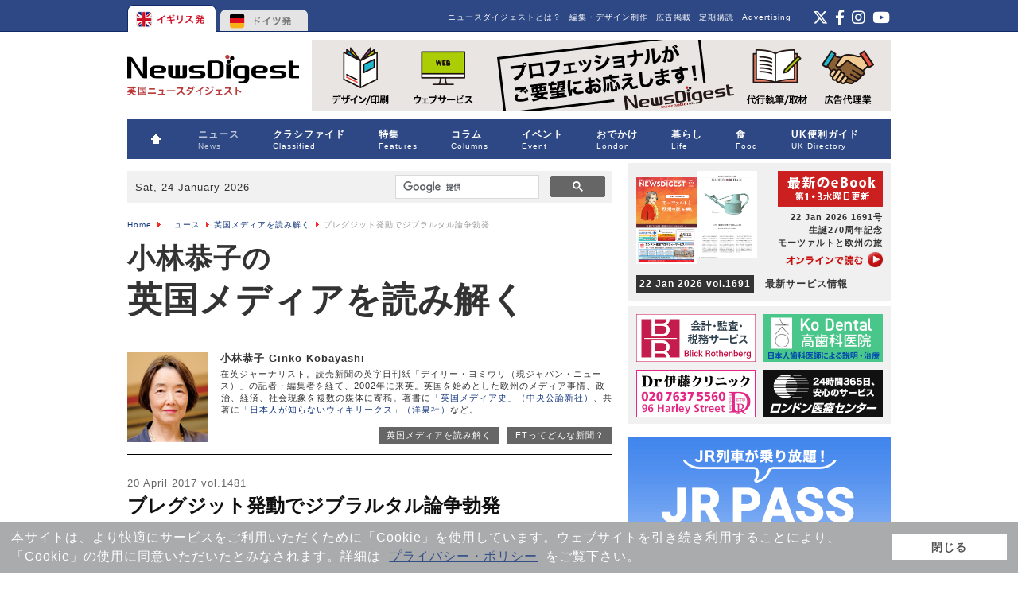

--- FILE ---
content_type: text/html; charset=utf-8
request_url: https://www.google.com/recaptcha/api2/aframe
body_size: 98
content:
<!DOCTYPE HTML><html><head><meta http-equiv="content-type" content="text/html; charset=UTF-8"></head><body><script nonce="4IgqUzMIc2YjV9O7B9A2lw">/** Anti-fraud and anti-abuse applications only. See google.com/recaptcha */ try{var clients={'sodar':'https://pagead2.googlesyndication.com/pagead/sodar?'};window.addEventListener("message",function(a){try{if(a.source===window.parent){var b=JSON.parse(a.data);var c=clients[b['id']];if(c){var d=document.createElement('img');d.src=c+b['params']+'&rc='+(localStorage.getItem("rc::a")?sessionStorage.getItem("rc::b"):"");window.document.body.appendChild(d);sessionStorage.setItem("rc::e",parseInt(sessionStorage.getItem("rc::e")||0)+1);localStorage.setItem("rc::h",'1769282133536');}}}catch(b){}});window.parent.postMessage("_grecaptcha_ready", "*");}catch(b){}</script></body></html>